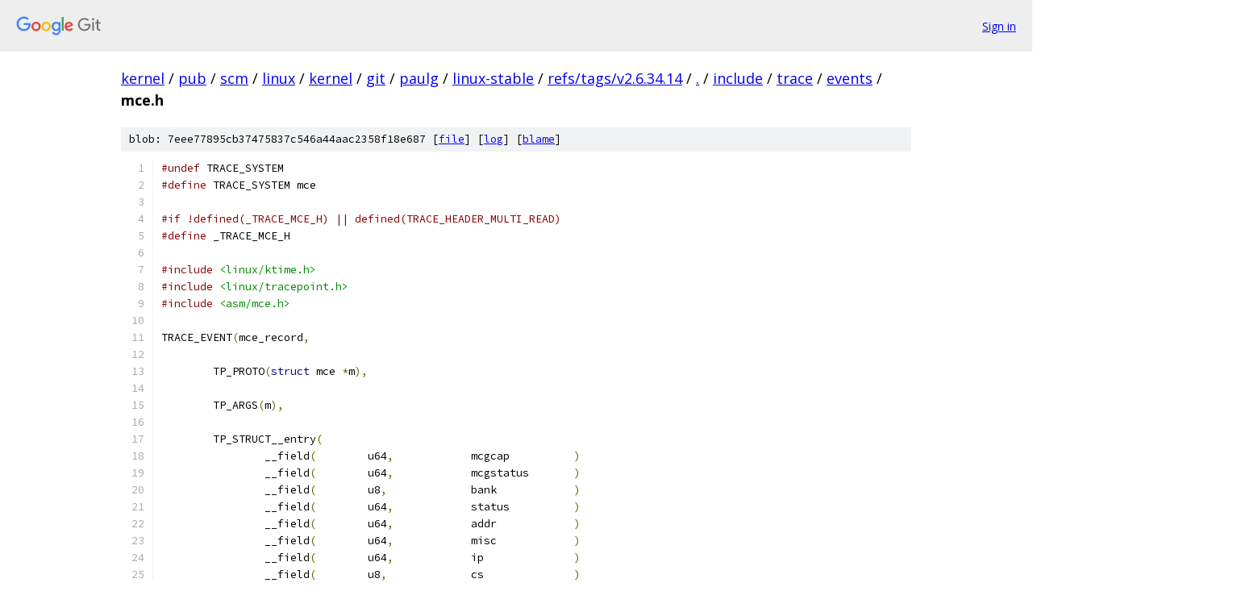

--- FILE ---
content_type: text/html; charset=utf-8
request_url: https://kernel.googlesource.com/pub/scm/linux/kernel/git/paulg/linux-stable/+/refs/tags/v2.6.34.14/include/trace/events/mce.h
body_size: 2321
content:
<!DOCTYPE html><html lang="en"><head><meta charset="utf-8"><meta name="viewport" content="width=device-width, initial-scale=1"><title>include/trace/events/mce.h - pub/scm/linux/kernel/git/paulg/linux-stable - Git at Google</title><link rel="stylesheet" type="text/css" href="/+static/base.css"><link rel="stylesheet" type="text/css" href="/+static/prettify/prettify.css"><!-- default customHeadTagPart --></head><body class="Site"><header class="Site-header"><div class="Header"><a class="Header-image" href="/"><img src="//www.gstatic.com/images/branding/lockups/2x/lockup_git_color_108x24dp.png" width="108" height="24" alt="Google Git"></a><div class="Header-menu"> <a class="Header-menuItem" href="https://accounts.google.com/AccountChooser?faa=1&amp;continue=https://kernel.googlesource.com/login/pub/scm/linux/kernel/git/paulg/linux-stable/%2B/refs/tags/v2.6.34.14/include/trace/events/mce.h">Sign in</a> </div></div></header><div class="Site-content"><div class="Container "><div class="Breadcrumbs"><a class="Breadcrumbs-crumb" href="/?format=HTML">kernel</a> / <a class="Breadcrumbs-crumb" href="/pub/">pub</a> / <a class="Breadcrumbs-crumb" href="/pub/scm/">scm</a> / <a class="Breadcrumbs-crumb" href="/pub/scm/linux/">linux</a> / <a class="Breadcrumbs-crumb" href="/pub/scm/linux/kernel/">kernel</a> / <a class="Breadcrumbs-crumb" href="/pub/scm/linux/kernel/git/">git</a> / <a class="Breadcrumbs-crumb" href="/pub/scm/linux/kernel/git/paulg/">paulg</a> / <a class="Breadcrumbs-crumb" href="/pub/scm/linux/kernel/git/paulg/linux-stable/">linux-stable</a> / <a class="Breadcrumbs-crumb" href="/pub/scm/linux/kernel/git/paulg/linux-stable/+/refs/tags/v2.6.34.14">refs/tags/v2.6.34.14</a> / <a class="Breadcrumbs-crumb" href="/pub/scm/linux/kernel/git/paulg/linux-stable/+/refs/tags/v2.6.34.14/">.</a> / <a class="Breadcrumbs-crumb" href="/pub/scm/linux/kernel/git/paulg/linux-stable/+/refs/tags/v2.6.34.14/include">include</a> / <a class="Breadcrumbs-crumb" href="/pub/scm/linux/kernel/git/paulg/linux-stable/+/refs/tags/v2.6.34.14/include/trace">trace</a> / <a class="Breadcrumbs-crumb" href="/pub/scm/linux/kernel/git/paulg/linux-stable/+/refs/tags/v2.6.34.14/include/trace/events">events</a> / <span class="Breadcrumbs-crumb">mce.h</span></div><div class="u-sha1 u-monospace BlobSha1">blob: 7eee77895cb37475837c546a44aac2358f18e687 [<a href="/pub/scm/linux/kernel/git/paulg/linux-stable/+/refs/tags/v2.6.34.14/include/trace/events/mce.h">file</a>] [<a href="/pub/scm/linux/kernel/git/paulg/linux-stable/+log/refs/tags/v2.6.34.14/include/trace/events/mce.h">log</a>] [<a href="/pub/scm/linux/kernel/git/paulg/linux-stable/+blame/refs/tags/v2.6.34.14/include/trace/events/mce.h">blame</a>]</div><table class="FileContents"><tr class="u-pre u-monospace FileContents-line"><td class="u-lineNum u-noSelect FileContents-lineNum" data-line-number="1"></td><td class="FileContents-lineContents" id="1"><span class="com">#undef</span><span class="pln"> TRACE_SYSTEM</span></td></tr><tr class="u-pre u-monospace FileContents-line"><td class="u-lineNum u-noSelect FileContents-lineNum" data-line-number="2"></td><td class="FileContents-lineContents" id="2"><span class="com">#define</span><span class="pln"> TRACE_SYSTEM mce</span></td></tr><tr class="u-pre u-monospace FileContents-line"><td class="u-lineNum u-noSelect FileContents-lineNum" data-line-number="3"></td><td class="FileContents-lineContents" id="3"></td></tr><tr class="u-pre u-monospace FileContents-line"><td class="u-lineNum u-noSelect FileContents-lineNum" data-line-number="4"></td><td class="FileContents-lineContents" id="4"><span class="com">#if !defined(_TRACE_MCE_H) || defined(TRACE_HEADER_MULTI_READ)</span></td></tr><tr class="u-pre u-monospace FileContents-line"><td class="u-lineNum u-noSelect FileContents-lineNum" data-line-number="5"></td><td class="FileContents-lineContents" id="5"><span class="com">#define</span><span class="pln"> _TRACE_MCE_H</span></td></tr><tr class="u-pre u-monospace FileContents-line"><td class="u-lineNum u-noSelect FileContents-lineNum" data-line-number="6"></td><td class="FileContents-lineContents" id="6"></td></tr><tr class="u-pre u-monospace FileContents-line"><td class="u-lineNum u-noSelect FileContents-lineNum" data-line-number="7"></td><td class="FileContents-lineContents" id="7"><span class="com">#include</span><span class="pln"> </span><span class="str">&lt;linux/ktime.h&gt;</span></td></tr><tr class="u-pre u-monospace FileContents-line"><td class="u-lineNum u-noSelect FileContents-lineNum" data-line-number="8"></td><td class="FileContents-lineContents" id="8"><span class="com">#include</span><span class="pln"> </span><span class="str">&lt;linux/tracepoint.h&gt;</span></td></tr><tr class="u-pre u-monospace FileContents-line"><td class="u-lineNum u-noSelect FileContents-lineNum" data-line-number="9"></td><td class="FileContents-lineContents" id="9"><span class="com">#include</span><span class="pln"> </span><span class="str">&lt;asm/mce.h&gt;</span></td></tr><tr class="u-pre u-monospace FileContents-line"><td class="u-lineNum u-noSelect FileContents-lineNum" data-line-number="10"></td><td class="FileContents-lineContents" id="10"></td></tr><tr class="u-pre u-monospace FileContents-line"><td class="u-lineNum u-noSelect FileContents-lineNum" data-line-number="11"></td><td class="FileContents-lineContents" id="11"><span class="pln">TRACE_EVENT</span><span class="pun">(</span><span class="pln">mce_record</span><span class="pun">,</span></td></tr><tr class="u-pre u-monospace FileContents-line"><td class="u-lineNum u-noSelect FileContents-lineNum" data-line-number="12"></td><td class="FileContents-lineContents" id="12"></td></tr><tr class="u-pre u-monospace FileContents-line"><td class="u-lineNum u-noSelect FileContents-lineNum" data-line-number="13"></td><td class="FileContents-lineContents" id="13"><span class="pln">	TP_PROTO</span><span class="pun">(</span><span class="kwd">struct</span><span class="pln"> mce </span><span class="pun">*</span><span class="pln">m</span><span class="pun">),</span></td></tr><tr class="u-pre u-monospace FileContents-line"><td class="u-lineNum u-noSelect FileContents-lineNum" data-line-number="14"></td><td class="FileContents-lineContents" id="14"></td></tr><tr class="u-pre u-monospace FileContents-line"><td class="u-lineNum u-noSelect FileContents-lineNum" data-line-number="15"></td><td class="FileContents-lineContents" id="15"><span class="pln">	TP_ARGS</span><span class="pun">(</span><span class="pln">m</span><span class="pun">),</span></td></tr><tr class="u-pre u-monospace FileContents-line"><td class="u-lineNum u-noSelect FileContents-lineNum" data-line-number="16"></td><td class="FileContents-lineContents" id="16"></td></tr><tr class="u-pre u-monospace FileContents-line"><td class="u-lineNum u-noSelect FileContents-lineNum" data-line-number="17"></td><td class="FileContents-lineContents" id="17"><span class="pln">	TP_STRUCT__entry</span><span class="pun">(</span></td></tr><tr class="u-pre u-monospace FileContents-line"><td class="u-lineNum u-noSelect FileContents-lineNum" data-line-number="18"></td><td class="FileContents-lineContents" id="18"><span class="pln">		__field</span><span class="pun">(</span><span class="pln">	u64</span><span class="pun">,</span><span class="pln">		mcgcap		</span><span class="pun">)</span></td></tr><tr class="u-pre u-monospace FileContents-line"><td class="u-lineNum u-noSelect FileContents-lineNum" data-line-number="19"></td><td class="FileContents-lineContents" id="19"><span class="pln">		__field</span><span class="pun">(</span><span class="pln">	u64</span><span class="pun">,</span><span class="pln">		mcgstatus	</span><span class="pun">)</span></td></tr><tr class="u-pre u-monospace FileContents-line"><td class="u-lineNum u-noSelect FileContents-lineNum" data-line-number="20"></td><td class="FileContents-lineContents" id="20"><span class="pln">		__field</span><span class="pun">(</span><span class="pln">	u8</span><span class="pun">,</span><span class="pln">		bank		</span><span class="pun">)</span></td></tr><tr class="u-pre u-monospace FileContents-line"><td class="u-lineNum u-noSelect FileContents-lineNum" data-line-number="21"></td><td class="FileContents-lineContents" id="21"><span class="pln">		__field</span><span class="pun">(</span><span class="pln">	u64</span><span class="pun">,</span><span class="pln">		status		</span><span class="pun">)</span></td></tr><tr class="u-pre u-monospace FileContents-line"><td class="u-lineNum u-noSelect FileContents-lineNum" data-line-number="22"></td><td class="FileContents-lineContents" id="22"><span class="pln">		__field</span><span class="pun">(</span><span class="pln">	u64</span><span class="pun">,</span><span class="pln">		addr		</span><span class="pun">)</span></td></tr><tr class="u-pre u-monospace FileContents-line"><td class="u-lineNum u-noSelect FileContents-lineNum" data-line-number="23"></td><td class="FileContents-lineContents" id="23"><span class="pln">		__field</span><span class="pun">(</span><span class="pln">	u64</span><span class="pun">,</span><span class="pln">		misc		</span><span class="pun">)</span></td></tr><tr class="u-pre u-monospace FileContents-line"><td class="u-lineNum u-noSelect FileContents-lineNum" data-line-number="24"></td><td class="FileContents-lineContents" id="24"><span class="pln">		__field</span><span class="pun">(</span><span class="pln">	u64</span><span class="pun">,</span><span class="pln">		ip		</span><span class="pun">)</span></td></tr><tr class="u-pre u-monospace FileContents-line"><td class="u-lineNum u-noSelect FileContents-lineNum" data-line-number="25"></td><td class="FileContents-lineContents" id="25"><span class="pln">		__field</span><span class="pun">(</span><span class="pln">	u8</span><span class="pun">,</span><span class="pln">		cs		</span><span class="pun">)</span></td></tr><tr class="u-pre u-monospace FileContents-line"><td class="u-lineNum u-noSelect FileContents-lineNum" data-line-number="26"></td><td class="FileContents-lineContents" id="26"><span class="pln">		__field</span><span class="pun">(</span><span class="pln">	u64</span><span class="pun">,</span><span class="pln">		tsc		</span><span class="pun">)</span></td></tr><tr class="u-pre u-monospace FileContents-line"><td class="u-lineNum u-noSelect FileContents-lineNum" data-line-number="27"></td><td class="FileContents-lineContents" id="27"><span class="pln">		__field</span><span class="pun">(</span><span class="pln">	u64</span><span class="pun">,</span><span class="pln">		walltime	</span><span class="pun">)</span></td></tr><tr class="u-pre u-monospace FileContents-line"><td class="u-lineNum u-noSelect FileContents-lineNum" data-line-number="28"></td><td class="FileContents-lineContents" id="28"><span class="pln">		__field</span><span class="pun">(</span><span class="pln">	u32</span><span class="pun">,</span><span class="pln">		cpu		</span><span class="pun">)</span></td></tr><tr class="u-pre u-monospace FileContents-line"><td class="u-lineNum u-noSelect FileContents-lineNum" data-line-number="29"></td><td class="FileContents-lineContents" id="29"><span class="pln">		__field</span><span class="pun">(</span><span class="pln">	u32</span><span class="pun">,</span><span class="pln">		cpuid		</span><span class="pun">)</span></td></tr><tr class="u-pre u-monospace FileContents-line"><td class="u-lineNum u-noSelect FileContents-lineNum" data-line-number="30"></td><td class="FileContents-lineContents" id="30"><span class="pln">		__field</span><span class="pun">(</span><span class="pln">	u32</span><span class="pun">,</span><span class="pln">		apicid		</span><span class="pun">)</span></td></tr><tr class="u-pre u-monospace FileContents-line"><td class="u-lineNum u-noSelect FileContents-lineNum" data-line-number="31"></td><td class="FileContents-lineContents" id="31"><span class="pln">		__field</span><span class="pun">(</span><span class="pln">	u32</span><span class="pun">,</span><span class="pln">		socketid	</span><span class="pun">)</span></td></tr><tr class="u-pre u-monospace FileContents-line"><td class="u-lineNum u-noSelect FileContents-lineNum" data-line-number="32"></td><td class="FileContents-lineContents" id="32"><span class="pln">		__field</span><span class="pun">(</span><span class="pln">	u8</span><span class="pun">,</span><span class="pln">		cpuvendor	</span><span class="pun">)</span></td></tr><tr class="u-pre u-monospace FileContents-line"><td class="u-lineNum u-noSelect FileContents-lineNum" data-line-number="33"></td><td class="FileContents-lineContents" id="33"><span class="pln">	</span><span class="pun">),</span></td></tr><tr class="u-pre u-monospace FileContents-line"><td class="u-lineNum u-noSelect FileContents-lineNum" data-line-number="34"></td><td class="FileContents-lineContents" id="34"></td></tr><tr class="u-pre u-monospace FileContents-line"><td class="u-lineNum u-noSelect FileContents-lineNum" data-line-number="35"></td><td class="FileContents-lineContents" id="35"><span class="pln">	TP_fast_assign</span><span class="pun">(</span></td></tr><tr class="u-pre u-monospace FileContents-line"><td class="u-lineNum u-noSelect FileContents-lineNum" data-line-number="36"></td><td class="FileContents-lineContents" id="36"><span class="pln">		__entry</span><span class="pun">-&gt;</span><span class="pln">mcgcap		</span><span class="pun">=</span><span class="pln"> m</span><span class="pun">-&gt;</span><span class="pln">mcgcap</span><span class="pun">;</span></td></tr><tr class="u-pre u-monospace FileContents-line"><td class="u-lineNum u-noSelect FileContents-lineNum" data-line-number="37"></td><td class="FileContents-lineContents" id="37"><span class="pln">		__entry</span><span class="pun">-&gt;</span><span class="pln">mcgstatus	</span><span class="pun">=</span><span class="pln"> m</span><span class="pun">-&gt;</span><span class="pln">mcgstatus</span><span class="pun">;</span></td></tr><tr class="u-pre u-monospace FileContents-line"><td class="u-lineNum u-noSelect FileContents-lineNum" data-line-number="38"></td><td class="FileContents-lineContents" id="38"><span class="pln">		__entry</span><span class="pun">-&gt;</span><span class="pln">bank		</span><span class="pun">=</span><span class="pln"> m</span><span class="pun">-&gt;</span><span class="pln">bank</span><span class="pun">;</span></td></tr><tr class="u-pre u-monospace FileContents-line"><td class="u-lineNum u-noSelect FileContents-lineNum" data-line-number="39"></td><td class="FileContents-lineContents" id="39"><span class="pln">		__entry</span><span class="pun">-&gt;</span><span class="pln">status		</span><span class="pun">=</span><span class="pln"> m</span><span class="pun">-&gt;</span><span class="pln">status</span><span class="pun">;</span></td></tr><tr class="u-pre u-monospace FileContents-line"><td class="u-lineNum u-noSelect FileContents-lineNum" data-line-number="40"></td><td class="FileContents-lineContents" id="40"><span class="pln">		__entry</span><span class="pun">-&gt;</span><span class="pln">addr		</span><span class="pun">=</span><span class="pln"> m</span><span class="pun">-&gt;</span><span class="pln">addr</span><span class="pun">;</span></td></tr><tr class="u-pre u-monospace FileContents-line"><td class="u-lineNum u-noSelect FileContents-lineNum" data-line-number="41"></td><td class="FileContents-lineContents" id="41"><span class="pln">		__entry</span><span class="pun">-&gt;</span><span class="pln">misc		</span><span class="pun">=</span><span class="pln"> m</span><span class="pun">-&gt;</span><span class="pln">misc</span><span class="pun">;</span></td></tr><tr class="u-pre u-monospace FileContents-line"><td class="u-lineNum u-noSelect FileContents-lineNum" data-line-number="42"></td><td class="FileContents-lineContents" id="42"><span class="pln">		__entry</span><span class="pun">-&gt;</span><span class="pln">ip		</span><span class="pun">=</span><span class="pln"> m</span><span class="pun">-&gt;</span><span class="pln">ip</span><span class="pun">;</span></td></tr><tr class="u-pre u-monospace FileContents-line"><td class="u-lineNum u-noSelect FileContents-lineNum" data-line-number="43"></td><td class="FileContents-lineContents" id="43"><span class="pln">		__entry</span><span class="pun">-&gt;</span><span class="pln">cs		</span><span class="pun">=</span><span class="pln"> m</span><span class="pun">-&gt;</span><span class="pln">cs</span><span class="pun">;</span></td></tr><tr class="u-pre u-monospace FileContents-line"><td class="u-lineNum u-noSelect FileContents-lineNum" data-line-number="44"></td><td class="FileContents-lineContents" id="44"><span class="pln">		__entry</span><span class="pun">-&gt;</span><span class="pln">tsc		</span><span class="pun">=</span><span class="pln"> m</span><span class="pun">-&gt;</span><span class="pln">tsc</span><span class="pun">;</span></td></tr><tr class="u-pre u-monospace FileContents-line"><td class="u-lineNum u-noSelect FileContents-lineNum" data-line-number="45"></td><td class="FileContents-lineContents" id="45"><span class="pln">		__entry</span><span class="pun">-&gt;</span><span class="pln">walltime	</span><span class="pun">=</span><span class="pln"> m</span><span class="pun">-&gt;</span><span class="pln">time</span><span class="pun">;</span></td></tr><tr class="u-pre u-monospace FileContents-line"><td class="u-lineNum u-noSelect FileContents-lineNum" data-line-number="46"></td><td class="FileContents-lineContents" id="46"><span class="pln">		__entry</span><span class="pun">-&gt;</span><span class="pln">cpu		</span><span class="pun">=</span><span class="pln"> m</span><span class="pun">-&gt;</span><span class="pln">extcpu</span><span class="pun">;</span></td></tr><tr class="u-pre u-monospace FileContents-line"><td class="u-lineNum u-noSelect FileContents-lineNum" data-line-number="47"></td><td class="FileContents-lineContents" id="47"><span class="pln">		__entry</span><span class="pun">-&gt;</span><span class="pln">cpuid		</span><span class="pun">=</span><span class="pln"> m</span><span class="pun">-&gt;</span><span class="pln">cpuid</span><span class="pun">;</span></td></tr><tr class="u-pre u-monospace FileContents-line"><td class="u-lineNum u-noSelect FileContents-lineNum" data-line-number="48"></td><td class="FileContents-lineContents" id="48"><span class="pln">		__entry</span><span class="pun">-&gt;</span><span class="pln">apicid		</span><span class="pun">=</span><span class="pln"> m</span><span class="pun">-&gt;</span><span class="pln">apicid</span><span class="pun">;</span></td></tr><tr class="u-pre u-monospace FileContents-line"><td class="u-lineNum u-noSelect FileContents-lineNum" data-line-number="49"></td><td class="FileContents-lineContents" id="49"><span class="pln">		__entry</span><span class="pun">-&gt;</span><span class="pln">socketid	</span><span class="pun">=</span><span class="pln"> m</span><span class="pun">-&gt;</span><span class="pln">socketid</span><span class="pun">;</span></td></tr><tr class="u-pre u-monospace FileContents-line"><td class="u-lineNum u-noSelect FileContents-lineNum" data-line-number="50"></td><td class="FileContents-lineContents" id="50"><span class="pln">		__entry</span><span class="pun">-&gt;</span><span class="pln">cpuvendor	</span><span class="pun">=</span><span class="pln"> m</span><span class="pun">-&gt;</span><span class="pln">cpuvendor</span><span class="pun">;</span></td></tr><tr class="u-pre u-monospace FileContents-line"><td class="u-lineNum u-noSelect FileContents-lineNum" data-line-number="51"></td><td class="FileContents-lineContents" id="51"><span class="pln">	</span><span class="pun">),</span></td></tr><tr class="u-pre u-monospace FileContents-line"><td class="u-lineNum u-noSelect FileContents-lineNum" data-line-number="52"></td><td class="FileContents-lineContents" id="52"></td></tr><tr class="u-pre u-monospace FileContents-line"><td class="u-lineNum u-noSelect FileContents-lineNum" data-line-number="53"></td><td class="FileContents-lineContents" id="53"><span class="pln">	TP_printk</span><span class="pun">(</span><span class="str">&quot;CPU: %d, MCGc/s: %llx/%llx, MC%d: %016Lx, ADDR/MISC: %016Lx/%016Lx, RIP: %02x:&lt;%016Lx&gt;, TSC: %llx, PROCESSOR: %u:%x, TIME: %llu, SOCKET: %u, APIC: %x&quot;</span><span class="pun">,</span></td></tr><tr class="u-pre u-monospace FileContents-line"><td class="u-lineNum u-noSelect FileContents-lineNum" data-line-number="54"></td><td class="FileContents-lineContents" id="54"><span class="pln">		__entry</span><span class="pun">-&gt;</span><span class="pln">cpu</span><span class="pun">,</span></td></tr><tr class="u-pre u-monospace FileContents-line"><td class="u-lineNum u-noSelect FileContents-lineNum" data-line-number="55"></td><td class="FileContents-lineContents" id="55"><span class="pln">		__entry</span><span class="pun">-&gt;</span><span class="pln">mcgcap</span><span class="pun">,</span><span class="pln"> __entry</span><span class="pun">-&gt;</span><span class="pln">mcgstatus</span><span class="pun">,</span></td></tr><tr class="u-pre u-monospace FileContents-line"><td class="u-lineNum u-noSelect FileContents-lineNum" data-line-number="56"></td><td class="FileContents-lineContents" id="56"><span class="pln">		__entry</span><span class="pun">-&gt;</span><span class="pln">bank</span><span class="pun">,</span><span class="pln"> __entry</span><span class="pun">-&gt;</span><span class="pln">status</span><span class="pun">,</span></td></tr><tr class="u-pre u-monospace FileContents-line"><td class="u-lineNum u-noSelect FileContents-lineNum" data-line-number="57"></td><td class="FileContents-lineContents" id="57"><span class="pln">		__entry</span><span class="pun">-&gt;</span><span class="pln">addr</span><span class="pun">,</span><span class="pln"> __entry</span><span class="pun">-&gt;</span><span class="pln">misc</span><span class="pun">,</span></td></tr><tr class="u-pre u-monospace FileContents-line"><td class="u-lineNum u-noSelect FileContents-lineNum" data-line-number="58"></td><td class="FileContents-lineContents" id="58"><span class="pln">		__entry</span><span class="pun">-&gt;</span><span class="pln">cs</span><span class="pun">,</span><span class="pln"> __entry</span><span class="pun">-&gt;</span><span class="pln">ip</span><span class="pun">,</span></td></tr><tr class="u-pre u-monospace FileContents-line"><td class="u-lineNum u-noSelect FileContents-lineNum" data-line-number="59"></td><td class="FileContents-lineContents" id="59"><span class="pln">		__entry</span><span class="pun">-&gt;</span><span class="pln">tsc</span><span class="pun">,</span></td></tr><tr class="u-pre u-monospace FileContents-line"><td class="u-lineNum u-noSelect FileContents-lineNum" data-line-number="60"></td><td class="FileContents-lineContents" id="60"><span class="pln">		__entry</span><span class="pun">-&gt;</span><span class="pln">cpuvendor</span><span class="pun">,</span><span class="pln"> __entry</span><span class="pun">-&gt;</span><span class="pln">cpuid</span><span class="pun">,</span></td></tr><tr class="u-pre u-monospace FileContents-line"><td class="u-lineNum u-noSelect FileContents-lineNum" data-line-number="61"></td><td class="FileContents-lineContents" id="61"><span class="pln">		__entry</span><span class="pun">-&gt;</span><span class="pln">walltime</span><span class="pun">,</span></td></tr><tr class="u-pre u-monospace FileContents-line"><td class="u-lineNum u-noSelect FileContents-lineNum" data-line-number="62"></td><td class="FileContents-lineContents" id="62"><span class="pln">		__entry</span><span class="pun">-&gt;</span><span class="pln">socketid</span><span class="pun">,</span></td></tr><tr class="u-pre u-monospace FileContents-line"><td class="u-lineNum u-noSelect FileContents-lineNum" data-line-number="63"></td><td class="FileContents-lineContents" id="63"><span class="pln">		__entry</span><span class="pun">-&gt;</span><span class="pln">apicid</span><span class="pun">)</span></td></tr><tr class="u-pre u-monospace FileContents-line"><td class="u-lineNum u-noSelect FileContents-lineNum" data-line-number="64"></td><td class="FileContents-lineContents" id="64"><span class="pun">);</span></td></tr><tr class="u-pre u-monospace FileContents-line"><td class="u-lineNum u-noSelect FileContents-lineNum" data-line-number="65"></td><td class="FileContents-lineContents" id="65"></td></tr><tr class="u-pre u-monospace FileContents-line"><td class="u-lineNum u-noSelect FileContents-lineNum" data-line-number="66"></td><td class="FileContents-lineContents" id="66"><span class="com">#endif</span><span class="pln"> </span><span class="com">/* _TRACE_MCE_H */</span></td></tr><tr class="u-pre u-monospace FileContents-line"><td class="u-lineNum u-noSelect FileContents-lineNum" data-line-number="67"></td><td class="FileContents-lineContents" id="67"></td></tr><tr class="u-pre u-monospace FileContents-line"><td class="u-lineNum u-noSelect FileContents-lineNum" data-line-number="68"></td><td class="FileContents-lineContents" id="68"><span class="com">/* This part must be outside protection */</span></td></tr><tr class="u-pre u-monospace FileContents-line"><td class="u-lineNum u-noSelect FileContents-lineNum" data-line-number="69"></td><td class="FileContents-lineContents" id="69"><span class="com">#include</span><span class="pln"> </span><span class="str">&lt;trace/define_trace.h&gt;</span></td></tr></table><script nonce="GzdufNwvrD18FTqY9golbw">for (let lineNumEl of document.querySelectorAll('td.u-lineNum')) {lineNumEl.onclick = () => {window.location.hash = `#${lineNumEl.getAttribute('data-line-number')}`;};}</script></div> <!-- Container --></div> <!-- Site-content --><footer class="Site-footer"><div class="Footer"><span class="Footer-poweredBy">Powered by <a href="https://gerrit.googlesource.com/gitiles/">Gitiles</a>| <a href="https://policies.google.com/privacy">Privacy</a>| <a href="https://policies.google.com/terms">Terms</a></span><span class="Footer-formats"><a class="u-monospace Footer-formatsItem" href="?format=TEXT">txt</a> <a class="u-monospace Footer-formatsItem" href="?format=JSON">json</a></span></div></footer></body></html>